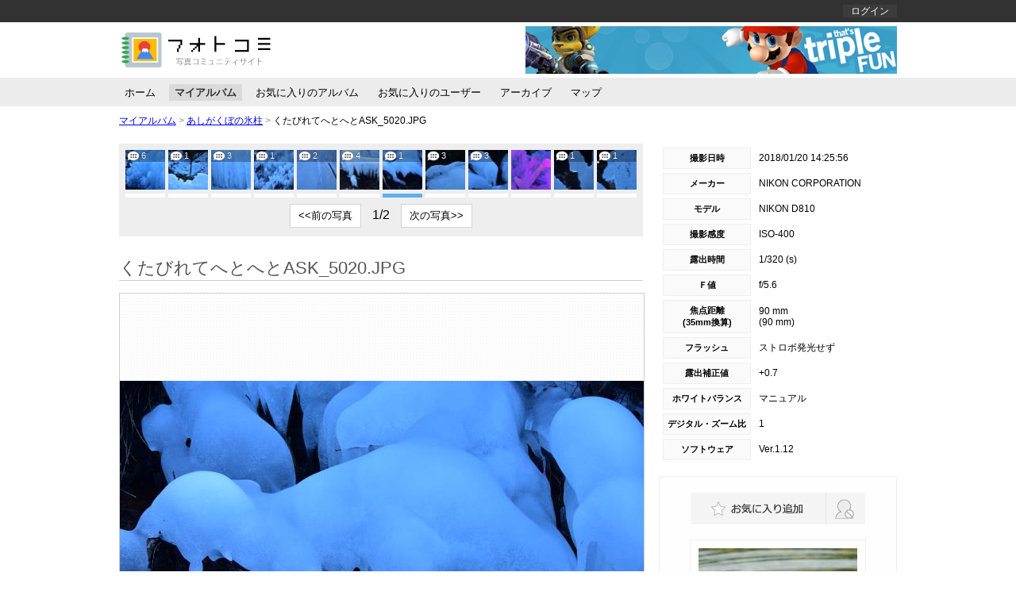

--- FILE ---
content_type: text/html; charset=utf-8
request_url: https://photocomi.azurewebsites.net/users/42/albums/20464/photos/37682
body_size: 9720
content:


<!DOCTYPE html>
<html>
<head>
    <meta http-equiv="Content-Type" content="text/html; charset=utf-8" />
    <meta charset="utf-8" />
    <meta name="viewport" content="width=device-width, initial-scale=1.0">
    <title>くたびれてへとへとASK_5020.JPG - フォトコミ</title>
    <link href="/styles/common?v=tCfdgJ5sRGagsXSMPUM93cAvsZxEQCP6RDQSE5STaAw1" rel="stylesheet"/>

    <link href="/styles/shared/layout2column?v=nhuCpA891WzfmYvnUuHUaf0GrHjT-BvmoX5JIEzx3Xw1" rel="stylesheet"/>

    
    <link href="/styles/users/common?v=_-an52XlixF3tutwsNLCmE-iKkzav11Ct651shf8gCc1" rel="stylesheet"/>

    <link href="/styles/users/photos/show?v=fvdinTKZa0orn3trYe7ktTHLLh8ccYOEgKZBMQpMxi01" rel="stylesheet"/>


        <script>
        (function (i, s, o, g, r, a, m) {
            i['GoogleAnalyticsObject'] = r; i[r] = i[r] || function () {
                (i[r].q = i[r].q || []).push(arguments)
            }, i[r].l = 1 * new Date(); a = s.createElement(o),
            m = s.getElementsByTagName(o)[0]; a.async = 1; a.src = g; m.parentNode.insertBefore(a, m)
        })(window, document, 'script', '//www.google-analytics.com/analytics.js', 'ga');

        ga('create', 'UA-75746249-1', 'auto');
        ga('send', 'pageview');
    </script>

</head>
<body>
    <div id="body">
        <header>
            <div id="header_top_bar">
                <div id="header_nav_wrap" class="clear_both">
                    <nav id="header_nav_left_wrap">
                        <ul>
                            

                        </ul>
                    </nav>
                    <nav id="header_nav_right_wrap">
                        
    <ul class="clear_both">
        <li>
            <a href="/account/login">ログイン</a>
        </li>
        
    </ul>


                    </nav>
                </div>
            </div>
            <div id="header_title_wrap" class="clear_both">
                <a href="/" id="header_title"> </a>
                <div id="header_adsense_wrap">
                        <a href="http://www.yahoo.co.jp" target="_blank">
        <img src="/Images/Samples/adsense/468x60.jpg" />
    </a>

                </div>
            </div>
        </header>
        
    

<div id="global_menu_wrap" class="clear_both">
    <ul id="global_menu_left" class="clear_both">
        <li>
<a href="/users/42/home">ホーム</a>        </li>
        <li>
<a href="/users/42/albums/page/1" id="global_menu_active">マイアルバム</a>        </li>
        <li>
<a href="/users/42/favoriteAlbums/page/1">お気に入りのアルバム</a>        </li>
        <li>
<a href="/users/42/favoriteUsers/page/1">お気に入りのユーザー</a>        </li>
        <li>
<a href="/users/42/archives/2026/1">アーカイブ</a>        </li>
        <li>
<a href="/users/42/maps">マップ</a>        </li>
    </ul>
</div>


        
    <div id="pankuzu_list_wrap">
        <ul>
            <li>
                <a href="/users/42/albums/page/1">マイアルバム</a>
            </li>
            <li>
                <span class="separate">&gt;</span>
                <a href="/users/42/albums/20464">あしがくぼの氷柱</a>
            </li>
            <li>
                <span class="separate">&gt;</span>
                <span>くたびれてへとへとASK_5020.JPG</span>
            </li>
        </ul>
    </div>

        <div id="main_content_wrap" class="clear_both">
            <div id="main_content_left_wrap">
                








<div id="album_photo_list_wrap">
    <div id="album_photos_wrap" class="clear_both">
        <div id="album_photos_inner_wrap">
                <div class="album_photo_wrap" data-photo-name="99821cf171a94f19bc2dfee4f7150c82" data-photo-title="ASK_5003.JPG">
                    <a class="helper_photo_link_tag_a" href="/users/42/albums/20464/photos/37686"><img alt="ASK_5003.JPG" class="" src="https://photocomi.blob.core.windows.net/users/42/albums/20464/photos/99821cf171a94f19bc2dfee4f7150c82/xs-thumbnail" title="ASK_5003.JPG" /><span title="6件のコメント">6</span></a>
                </div>
                <div class="album_photo_wrap" data-photo-name="651e393c6bd0495b96ce6325f64e9aaa" data-photo-title="ASK_5035.JPG">
                    <a class="helper_photo_link_tag_a" href="/users/42/albums/20464/photos/37690"><img alt="ASK_5035.JPG" class="" src="https://photocomi.blob.core.windows.net/users/42/albums/20464/photos/651e393c6bd0495b96ce6325f64e9aaa/xs-thumbnail" title="ASK_5035.JPG" /><span title="1件のコメント">1</span></a>
                </div>
                <div class="album_photo_wrap" data-photo-name="946efd1a31c441a99592b567a690b5dc" data-photo-title="ASK_5011.JPG">
                    <a class="helper_photo_link_tag_a" href="/users/42/albums/20464/photos/37687"><img alt="ASK_5011.JPG" class="" src="https://photocomi.blob.core.windows.net/users/42/albums/20464/photos/946efd1a31c441a99592b567a690b5dc/xs-thumbnail" title="ASK_5011.JPG" /><span title="3件のコメント">3</span></a>
                </div>
                <div class="album_photo_wrap" data-photo-name="f41eeed0643f401db2a8f405e48b1241" data-photo-title="ASK_5015.JPG">
                    <a class="helper_photo_link_tag_a" href="/users/42/albums/20464/photos/37685"><img alt="ASK_5015.JPG" class="" src="https://photocomi.blob.core.windows.net/users/42/albums/20464/photos/f41eeed0643f401db2a8f405e48b1241/xs-thumbnail" title="ASK_5015.JPG" /><span title="1件のコメント">1</span></a>
                </div>
                <div class="album_photo_wrap" data-photo-name="9a2035e311894c17912d70e4e485a981" data-photo-title="ASK_5017.JPG">
                    <a class="helper_photo_link_tag_a" href="/users/42/albums/20464/photos/37683"><img alt="ASK_5017.JPG" class="" src="https://photocomi.blob.core.windows.net/users/42/albums/20464/photos/9a2035e311894c17912d70e4e485a981/xs-thumbnail" title="ASK_5017.JPG" /><span title="2件のコメント">2</span></a>
                </div>
                <div class="album_photo_wrap" data-photo-name="ec572ed20d2a45a9a4b8aa29875860d9" data-photo-title="歯ブラシASK_5001.JPG">
                    <a class="helper_photo_link_tag_a" href="/users/42/albums/20464/photos/37684"><img alt="歯ブラシASK_5001.JPG" class="" src="https://photocomi.blob.core.windows.net/users/42/albums/20464/photos/ec572ed20d2a45a9a4b8aa29875860d9/xs-thumbnail" title="歯ブラシASK_5001.JPG" /><span title="4件のコメント">4</span></a>
                </div>
                <div class="album_photo_wrap" data-photo-name="059e29a359254affb35da60a3216a2b8" data-photo-title="くたびれてへとへとASK_5020.JPG">
                    <a class="helper_photo_link_tag_a" href="/users/42/albums/20464/photos/37682"><img alt="くたびれてへとへとASK_5020.JPG" class="current_photo" src="https://photocomi.blob.core.windows.net/users/42/albums/20464/photos/059e29a359254affb35da60a3216a2b8/xs-thumbnail" title="くたびれてへとへとASK_5020.JPG" /><span title="1件のコメント">1</span></a>
                </div>
                <div class="album_photo_wrap" data-photo-name="95f268a328484472bb2e0cdabdeedd8c" data-photo-title="エビASK_5094.JPG">
                    <a class="helper_photo_link_tag_a" href="/users/42/albums/20464/photos/37695"><img alt="エビASK_5094.JPG" class="" src="https://photocomi.blob.core.windows.net/users/42/albums/20464/photos/95f268a328484472bb2e0cdabdeedd8c/xs-thumbnail" title="エビASK_5094.JPG" /><span title="3件のコメント">3</span></a>
                </div>
                <div class="album_photo_wrap" data-photo-name="c9a8ebccb8634965aa6ea924fc7cfe33" data-photo-title="白いゾウASK_5021.JPG">
                    <a class="helper_photo_link_tag_a" href="/users/42/albums/20464/photos/37688"><img alt="白いゾウASK_5021.JPG" class="" src="https://photocomi.blob.core.windows.net/users/42/albums/20464/photos/c9a8ebccb8634965aa6ea924fc7cfe33/xs-thumbnail" title="白いゾウASK_5021.JPG" /><span title="3件のコメント">3</span></a>
                </div>
                <div class="album_photo_wrap" data-photo-name="5733be4b44a34d3e95a1b58f9f38bf76" data-photo-title="ASK_5117.JPG">
                    <a class="helper_photo_link_tag_a" href="/users/42/albums/20464/photos/37697"><img alt="ASK_5117.JPG" class="" src="https://photocomi.blob.core.windows.net/users/42/albums/20464/photos/5733be4b44a34d3e95a1b58f9f38bf76/xs-thumbnail" title="ASK_5117.JPG" /></a>
                </div>
                <div class="album_photo_wrap" data-photo-name="266fa3f95ed943099de120011c081dfa" data-photo-title="滴ASK_5051.JPG">
                    <a class="helper_photo_link_tag_a" href="/users/42/albums/20464/photos/37689"><img alt="滴ASK_5051.JPG" class="" src="https://photocomi.blob.core.windows.net/users/42/albums/20464/photos/266fa3f95ed943099de120011c081dfa/xs-thumbnail" title="滴ASK_5051.JPG" /><span title="1件のコメント">1</span></a>
                </div>
                <div class="album_photo_wrap" data-photo-name="534de75698ac49659928ecc9d1653e5e" data-photo-title="ASK_5106.JPG">
                    <a class="helper_photo_link_tag_a" href="/users/42/albums/20464/photos/37696"><img alt="ASK_5106.JPG" class="" src="https://photocomi.blob.core.windows.net/users/42/albums/20464/photos/534de75698ac49659928ecc9d1653e5e/xs-thumbnail" title="ASK_5106.JPG" /><span title="1件のコメント">1</span></a>
                </div>
                <div class="album_photo_wrap" data-photo-name="3f42c2b615744cbd819d43cdd82c9d08" data-photo-title="ASK_5061.JPG">
                    <a class="helper_photo_link_tag_a" href="/users/42/albums/20464/photos/37693"><img alt="ASK_5061.JPG" class="" src="https://photocomi.blob.core.windows.net/users/42/albums/20464/photos/3f42c2b615744cbd819d43cdd82c9d08/xs-thumbnail" title="ASK_5061.JPG" /><span title="1件のコメント">1</span></a>
                </div>
                <div class="album_photo_wrap" data-photo-name="74ad3fdf57d343148a724f6dc091fad3" data-photo-title="ASK_5069.JPG">
                    <a class="helper_photo_link_tag_a" href="/users/42/albums/20464/photos/37692"><img alt="ASK_5069.JPG" class="" src="https://photocomi.blob.core.windows.net/users/42/albums/20464/photos/74ad3fdf57d343148a724f6dc091fad3/xs-thumbnail" title="ASK_5069.JPG" /><span title="1件のコメント">1</span></a>
                </div>
                <div class="album_photo_wrap" data-photo-name="ad62336e07174334a944a7ed86c99383" data-photo-title="ASK_5077.JPG">
                    <a class="helper_photo_link_tag_a" href="/users/42/albums/20464/photos/37694"><img alt="ASK_5077.JPG" class="" src="https://photocomi.blob.core.windows.net/users/42/albums/20464/photos/ad62336e07174334a944a7ed86c99383/xs-thumbnail" title="ASK_5077.JPG" /><span title="2件のコメント">2</span></a>
                </div>
                <div class="album_photo_wrap" data-photo-name="5fb07d63bece46b2b5dd0fa142c38f86" data-photo-title="ASK_5099.JPG">
                    <a class="helper_photo_link_tag_a" href="/users/42/albums/20464/photos/37698"><img alt="ASK_5099.JPG" class="" src="https://photocomi.blob.core.windows.net/users/42/albums/20464/photos/5fb07d63bece46b2b5dd0fa142c38f86/xs-thumbnail" title="ASK_5099.JPG" /></a>
                </div>
                <div class="album_photo_wrap" data-photo-name="5e5032905e1a4189b88d78a99faa215e" data-photo-title="ASK_5122.JPG">
                    <a class="helper_photo_link_tag_a" href="/users/42/albums/20464/photos/37700"><img alt="ASK_5122.JPG" class="" src="https://photocomi.blob.core.windows.net/users/42/albums/20464/photos/5e5032905e1a4189b88d78a99faa215e/xs-thumbnail" title="ASK_5122.JPG" /></a>
                </div>
                <div class="album_photo_wrap" data-photo-name="2a023f19b3274118b99c38e2574e9d56" data-photo-title="ASK_5164.JPG">
                    <a class="helper_photo_link_tag_a" href="/users/42/albums/20464/photos/37699"><img alt="ASK_5164.JPG" class="" src="https://photocomi.blob.core.windows.net/users/42/albums/20464/photos/2a023f19b3274118b99c38e2574e9d56/xs-thumbnail" title="ASK_5164.JPG" /><span title="1件のコメント">1</span></a>
                </div>
                <div class="album_photo_wrap" data-photo-name="1a82fae2626242d5a88c74e446f60713" data-photo-title="ASK_5185.JPG">
                    <a class="helper_photo_link_tag_a" href="/users/42/albums/20464/photos/37701"><img alt="ASK_5185.JPG" class="" src="https://photocomi.blob.core.windows.net/users/42/albums/20464/photos/1a82fae2626242d5a88c74e446f60713/xs-thumbnail" title="ASK_5185.JPG" /></a>
                </div>
                <div class="album_photo_wrap" data-photo-name="0cb7868b60154617a43bc233e2c84f2b" data-photo-title="ASK_5190.JPG">
                    <a class="helper_photo_link_tag_a" href="/users/42/albums/20464/photos/37702"><img alt="ASK_5190.JPG" class="" src="https://photocomi.blob.core.windows.net/users/42/albums/20464/photos/0cb7868b60154617a43bc233e2c84f2b/xs-thumbnail" title="ASK_5190.JPG" /><span title="2件のコメント">2</span></a>
                </div>
                <div class="album_photo_wrap" data-photo-name="cf0c3bc52d7b4abfb1d57688580ba45c" data-photo-title="ASK_5239.JPG">
                    <a class="helper_photo_link_tag_a" href="/users/42/albums/20464/photos/37703"><img alt="ASK_5239.JPG" class="" src="https://photocomi.blob.core.windows.net/users/42/albums/20464/photos/cf0c3bc52d7b4abfb1d57688580ba45c/xs-thumbnail" title="ASK_5239.JPG" /><span title="3件のコメント">3</span></a>
                </div>
        </div>
    </div>
    <div id="photo_pagination_wrap">
        <button id="prev_photos_button">&lt;&lt;前の写真</button>
        <p id="photo_page_wrap">-/-</p>
        <button id="next_photos_button">次の写真&gt;&gt;</button>
    </div>
</div>

<div id="h1_wrap">
    <h1>くたびれてへとへとASK_5020.JPG</h1>
    <div id="h1_body">
        <div class="photo_square_wrap" id="current_view_photo">
            <span></span><a href="https://photocomi.blob.core.windows.net/users/42/albums/20464/photos/059e29a359254affb35da60a3216a2b8/ll" target="_blank"><img alt="くたびれてへとへとASK_5020.JPG" src="https://photocomi.blob.core.windows.net/users/42/albums/20464/photos/059e29a359254affb35da60a3216a2b8/l" title="大きい写真を見る" /></a>
        </div>
                <button id="open_exif_1_wrap_button">写真情報を開く</button>
        <div id="exif_1_wrap">
            







<div id="exif_table_1_left_wrap">
    <table id="exif_table_1_left" class="exif_table_1">
        <tr>
            <td>撮影日時</td>
            <td>        <span>2018/01/20 14:25:56</span>
</td>
        </tr>
        <tr>
            <td>メーカー</td>
            <td>NIKON CORPORATION</td>
        </tr>
        <tr>
            <td>モデル</td>
            <td>NIKON D810</td>
        </tr>
        <tr>
            <td>撮影感度</td>
            <td>        <span>ISO-400</span>
</td>
        </tr>
        <tr>
            <td>露出時間</td>
            <td>        <span>1/320 (s)</span>
</td>
        </tr>
        <tr>
            <td>Ｆ値</td>
            <td>        <span>f/5.6</span>
</td>
        </tr>
    </table>
</div>

<div id="exif_table_1_right_wrap">
    <table id="exif_table_1_right" class="exif_table_1">
        <tr>
            <td>焦点距離<br />(35mm換算)</td>
            <td>        <span>
            90 mm<br />
                <span>(90 mm)</span>
        </span>
</td>
        </tr>
        <tr>
            <td>フラッシュ</td>
            <td>            <span>ストロボ発光せず</span>
</td>
        </tr>
        <tr>
            <td>露出補正値</td>
            <td>        <span>+0.7</span>
</td>
        </tr>
        <tr>
            <td>ホワイトバランス</td>
            <td>        <span>マニュアル</span>
</td>
        </tr>
        <tr>
            <td>デジタル・ズーム比</td>
            <td>        <span>1</span>
</td>
        </tr>
        <tr>
            <td>ソフトウェア</td>
            <td>Ver.1.12</td>
        </tr>
    </table>
</div>

        </div>
    </div>
</div>

    <div class="h2_wrap">
        <h2>コメントする</h2>
        <div class="h2_body">
            <div>
                <p>
                    コメントをする場合は
                    <a href="/account/login?returnUrl=%2Fusers%2F42%2Falbums%2F20464%2Fphotos%2F37682">ログイン</a>
                    して下さい
                </p>
            </div>
        </div>
    </div>

<div class="h2_wrap">
    <h2>コメント一覧</h2>
    <div class="h2_body">
        <div id="comments_wrap">
            


            <div class="post_reply_comment_wrap clear_both" id="post_comment_id_18453">
                    <div class="posted_comment_wrap" style="width: 300px;">
        <div class="post_comment_wrap_header clear_both">
            <a href="/users/38/home"><img alt="相模原のカメラマン" src="https://photocomi.blob.core.windows.net/users/38/profile/icon/3341b9e6996f41168e372cb85c94cb31/xs-thumbnail" title="相模原のカメラマン" /></a>
            <a href="/users/38/home">相模原のカメラマン</a>
            <p>2018/01/22 15:50:28</p>
        </div>
        <div class="post_comment_wrap_body">
            <p class="post_comment_text">これ相模原のおじさんですね（笑）</p>
        </div>
    </div>

                        <div class="replied_comment_wrap">
            <div class="reply_comment_wrap_header">
                <a href="/users/42/home"><img alt="ボンタン" src="https://photocomi.blob.core.windows.net/users/42/profile/icon/3e3208f88058460e9789b29f90151c8c/xs-thumbnail" title="ボンタン" /></a>
                <span>コメントへの返答</span>
                <p>2018/01/24 11:30:21</p>
            </div>
            <div class="reply_comment_wrap_body">
                <p class="reply_comment_text">いえいえ、相模原のおじさんは元気でしたよ。<br />登ったり下ったり、あっちにいらしゃったと思ったら今度はこっちに。</p>
            </div>
        </div>

            </div>

<!--#region 一般用-->



<!--#endregion-->

<!--#region 管理者用-->



<!--#endregion-->

<!--#region コメント投稿者用-->



<!--#endregion-->

<!--#region 各フォーム等-->









<!--#endregion-->

        </div>
    </div>
</div>

<div>
    <h2>このアルバムの写真一覧</h2>
    <div class="h2_body">
        <div id="bottom_photos_wrap">
            <ul>
                    <li class="">
                        <a class="helper_photo_link_tag_a" href="/users/42/albums/20464/photos/37686"><img alt="ASK_5003.JPG" src="https://photocomi.blob.core.windows.net/users/42/albums/20464/photos/99821cf171a94f19bc2dfee4f7150c82/xs-thumbnail" title="ASK_5003.JPG" /><span title="6件のコメント">6</span></a>
                    </li>
                    <li class="">
                        <a class="helper_photo_link_tag_a" href="/users/42/albums/20464/photos/37690"><img alt="ASK_5035.JPG" src="https://photocomi.blob.core.windows.net/users/42/albums/20464/photos/651e393c6bd0495b96ce6325f64e9aaa/xs-thumbnail" title="ASK_5035.JPG" /><span title="1件のコメント">1</span></a>
                    </li>
                    <li class="">
                        <a class="helper_photo_link_tag_a" href="/users/42/albums/20464/photos/37687"><img alt="ASK_5011.JPG" src="https://photocomi.blob.core.windows.net/users/42/albums/20464/photos/946efd1a31c441a99592b567a690b5dc/xs-thumbnail" title="ASK_5011.JPG" /><span title="3件のコメント">3</span></a>
                    </li>
                    <li class="">
                        <a class="helper_photo_link_tag_a" href="/users/42/albums/20464/photos/37685"><img alt="ASK_5015.JPG" src="https://photocomi.blob.core.windows.net/users/42/albums/20464/photos/f41eeed0643f401db2a8f405e48b1241/xs-thumbnail" title="ASK_5015.JPG" /><span title="1件のコメント">1</span></a>
                    </li>
                    <li class="">
                        <a class="helper_photo_link_tag_a" href="/users/42/albums/20464/photos/37683"><img alt="ASK_5017.JPG" src="https://photocomi.blob.core.windows.net/users/42/albums/20464/photos/9a2035e311894c17912d70e4e485a981/xs-thumbnail" title="ASK_5017.JPG" /><span title="2件のコメント">2</span></a>
                    </li>
                    <li class="">
                        <a class="helper_photo_link_tag_a" href="/users/42/albums/20464/photos/37684"><img alt="歯ブラシASK_5001.JPG" src="https://photocomi.blob.core.windows.net/users/42/albums/20464/photos/ec572ed20d2a45a9a4b8aa29875860d9/xs-thumbnail" title="歯ブラシASK_5001.JPG" /><span title="4件のコメント">4</span></a>
                    </li>
                    <li class="current_photo">
                        <a class="helper_photo_link_tag_a" href="/users/42/albums/20464/photos/37682"><img alt="くたびれてへとへとASK_5020.JPG" src="https://photocomi.blob.core.windows.net/users/42/albums/20464/photos/059e29a359254affb35da60a3216a2b8/xs-thumbnail" title="くたびれてへとへとASK_5020.JPG" /><span title="1件のコメント">1</span></a>
                    </li>
                    <li class="">
                        <a class="helper_photo_link_tag_a" href="/users/42/albums/20464/photos/37695"><img alt="エビASK_5094.JPG" src="https://photocomi.blob.core.windows.net/users/42/albums/20464/photos/95f268a328484472bb2e0cdabdeedd8c/xs-thumbnail" title="エビASK_5094.JPG" /><span title="3件のコメント">3</span></a>
                    </li>
                    <li class="">
                        <a class="helper_photo_link_tag_a" href="/users/42/albums/20464/photos/37688"><img alt="白いゾウASK_5021.JPG" src="https://photocomi.blob.core.windows.net/users/42/albums/20464/photos/c9a8ebccb8634965aa6ea924fc7cfe33/xs-thumbnail" title="白いゾウASK_5021.JPG" /><span title="3件のコメント">3</span></a>
                    </li>
                    <li class="">
                        <a class="helper_photo_link_tag_a" href="/users/42/albums/20464/photos/37697"><img alt="ASK_5117.JPG" src="https://photocomi.blob.core.windows.net/users/42/albums/20464/photos/5733be4b44a34d3e95a1b58f9f38bf76/xs-thumbnail" title="ASK_5117.JPG" /></a>
                    </li>
                    <li class="">
                        <a class="helper_photo_link_tag_a" href="/users/42/albums/20464/photos/37689"><img alt="滴ASK_5051.JPG" src="https://photocomi.blob.core.windows.net/users/42/albums/20464/photos/266fa3f95ed943099de120011c081dfa/xs-thumbnail" title="滴ASK_5051.JPG" /><span title="1件のコメント">1</span></a>
                    </li>
                    <li class="">
                        <a class="helper_photo_link_tag_a" href="/users/42/albums/20464/photos/37696"><img alt="ASK_5106.JPG" src="https://photocomi.blob.core.windows.net/users/42/albums/20464/photos/534de75698ac49659928ecc9d1653e5e/xs-thumbnail" title="ASK_5106.JPG" /><span title="1件のコメント">1</span></a>
                    </li>
                    <li class="">
                        <a class="helper_photo_link_tag_a" href="/users/42/albums/20464/photos/37693"><img alt="ASK_5061.JPG" src="https://photocomi.blob.core.windows.net/users/42/albums/20464/photos/3f42c2b615744cbd819d43cdd82c9d08/xs-thumbnail" title="ASK_5061.JPG" /><span title="1件のコメント">1</span></a>
                    </li>
                    <li class="">
                        <a class="helper_photo_link_tag_a" href="/users/42/albums/20464/photos/37692"><img alt="ASK_5069.JPG" src="https://photocomi.blob.core.windows.net/users/42/albums/20464/photos/74ad3fdf57d343148a724f6dc091fad3/xs-thumbnail" title="ASK_5069.JPG" /><span title="1件のコメント">1</span></a>
                    </li>
                    <li class="">
                        <a class="helper_photo_link_tag_a" href="/users/42/albums/20464/photos/37694"><img alt="ASK_5077.JPG" src="https://photocomi.blob.core.windows.net/users/42/albums/20464/photos/ad62336e07174334a944a7ed86c99383/xs-thumbnail" title="ASK_5077.JPG" /><span title="2件のコメント">2</span></a>
                    </li>
                    <li class="">
                        <a class="helper_photo_link_tag_a" href="/users/42/albums/20464/photos/37698"><img alt="ASK_5099.JPG" src="https://photocomi.blob.core.windows.net/users/42/albums/20464/photos/5fb07d63bece46b2b5dd0fa142c38f86/xs-thumbnail" title="ASK_5099.JPG" /></a>
                    </li>
                    <li class="">
                        <a class="helper_photo_link_tag_a" href="/users/42/albums/20464/photos/37700"><img alt="ASK_5122.JPG" src="https://photocomi.blob.core.windows.net/users/42/albums/20464/photos/5e5032905e1a4189b88d78a99faa215e/xs-thumbnail" title="ASK_5122.JPG" /></a>
                    </li>
                    <li class="">
                        <a class="helper_photo_link_tag_a" href="/users/42/albums/20464/photos/37699"><img alt="ASK_5164.JPG" src="https://photocomi.blob.core.windows.net/users/42/albums/20464/photos/2a023f19b3274118b99c38e2574e9d56/xs-thumbnail" title="ASK_5164.JPG" /><span title="1件のコメント">1</span></a>
                    </li>
                    <li class="">
                        <a class="helper_photo_link_tag_a" href="/users/42/albums/20464/photos/37701"><img alt="ASK_5185.JPG" src="https://photocomi.blob.core.windows.net/users/42/albums/20464/photos/1a82fae2626242d5a88c74e446f60713/xs-thumbnail" title="ASK_5185.JPG" /></a>
                    </li>
                    <li class="">
                        <a class="helper_photo_link_tag_a" href="/users/42/albums/20464/photos/37702"><img alt="ASK_5190.JPG" src="https://photocomi.blob.core.windows.net/users/42/albums/20464/photos/0cb7868b60154617a43bc233e2c84f2b/xs-thumbnail" title="ASK_5190.JPG" /><span title="2件のコメント">2</span></a>
                    </li>
                    <li class="">
                        <a class="helper_photo_link_tag_a" href="/users/42/albums/20464/photos/37703"><img alt="ASK_5239.JPG" src="https://photocomi.blob.core.windows.net/users/42/albums/20464/photos/cf0c3bc52d7b4abfb1d57688580ba45c/xs-thumbnail" title="ASK_5239.JPG" /><span title="3件のコメント">3</span></a>
                    </li>
            </ul>
        </div>
    </div>
</div>

            </div>
            <div id="main_content_right_wrap">
                
    <div id="exif_2_wrap">
        <div id="google_static_map_wrap">
            
        </div>
        <div id="photo_info_table2_wrap">
            








<table id="exif_table_2">
    <tr>
        <td>撮影日時</td>
        <td>        <span>2018/01/20 14:25:56</span>
</td>
    </tr>
    <tr>
        <td>メーカー</td>
        <td>NIKON CORPORATION</td>
    </tr>
    <tr>
        <td>モデル</td>
        <td>NIKON D810</td>
    </tr>
    <tr>
        <td>撮影感度</td>
        <td>        <span>ISO-400</span>
</td>
    </tr>
    <tr>
        <td>露出時間</td>
        <td>        <span>1/320 (s)</span>
</td>
    </tr>
    <tr>
        <td>Ｆ値</td>
        <td>        <span>f/5.6</span>
</td>
    </tr>
    <tr>
        <td>焦点距離<br />(35mm換算)</td>
        <td>        <span>
            90 mm<br />
                <span>(90 mm)</span>
        </span>
</td>
    </tr>
    <tr>
        <td>フラッシュ</td>
        <td>            <span>ストロボ発光せず</span>
</td>
    </tr>
    <tr>
        <td>露出補正値</td>
        <td>        <span>+0.7</span>
</td>
    </tr>
    <tr>
        <td>ホワイトバランス</td>
        <td>        <span>マニュアル</span>
</td>
    </tr>
    <tr>
        <td>デジタル・ズーム比</td>
        <td>        <span>1</span>
</td>
    </tr>
    <tr>
        <td>ソフトウェア</td>
        <td>Ver.1.12</td>
    </tr>
</table>

        </div>
    </div>
    

<div id="right_wrap_user_info_wrap">
    <div id="right_wrap_user_info_button_wrap" class="clear_both">
<form action="/Users/favoriteUsers/update" data-ajax="true" data-ajax-begin="showWaitMask" data-ajax-method="POST" data-ajax-success="UpdatedFavoriteUser" id="update_favorite_user_form" method="post"><input name="__RequestVerificationToken" type="hidden" value="cIgWoNiWbe0BaFgv6fPvcPuE6204SAr-4iG35KdgY0W7HnxK1mNyvWjorAfJ9fEnozx9ghZHvxLCFlFIqUA8HqzD1wOpYbmG4NcZSHPaWZE1" />            <input type="hidden" name="UserInfoId" value="42" />
                <input type="submit" id="update_favorite_user_button" value="" />
</form>        <form action="/Users/blockUsers/update" data-ajax="true" data-ajax-begin="showWaitMask" data-ajax-method="POST" data-ajax-success="UpdatedBlockUser" id="update_block_user_form" method="post"><input name="__RequestVerificationToken" type="hidden" value="o8P0BFnnYqZqsSU6U01QBCMZucvvUK7nVzdk7CTTeJvpFl4ppT1rDcqgXvbE4qqfeHp0vXYhAi3zlXidVNZGM6CIMTk_iD5Snn9lVZZhyHw1" />            <input type="hidden" name="UserInfoId" value="42" />
                <input type="submit" id="update_block_user_button" value="" />
</form>    </div>
    <div id="right_wrap_user_info_profile_icon_wrap">
        <a href="/users/42/home"><img alt="ボンタン" src="https://photocomi.blob.core.windows.net/users/42/profile/icon/3e3208f88058460e9789b29f90151c8c/m-thumbnail" title="ボンタン" /></a>
    </div>
    <p id="right_wrap_user_info_nickname_wrap">
        <span id="right_wrap_user_info_nickname">ボンタン</span>
    </p>
        <p id="right_wrap_user_info_selfIntroduction_wrap">
            ニックネーム「ボンタン」は私の故郷の名産である柑橘の名前です。
直径20cm位の黄色い実が生ります。
甘さ控えめ、割合さっぱりとした味で大人の味です。
なんと皮の厚さが2cm近くもあり、その皮や実を加工して色々なお菓子が作られています。
キヨスクなどではボンタン飴として販売されています。
小さいころのおやつにもなっていました。
（ニコギャラ時代に全く知らない人に何の挨拶もなく、多くの画像を盗まれ、あたかも自分の写真のようにニコギャラではなく別のHP使われているのを2ヶ所も見つけました。フォトコミ仲間以外の人向けに警告として著作権を画像の中に主張しています）
        </p>
    <div id="right_wrap_user_info_post_info_wrap">
        <table>
            <tr>
                <td>写真総数</td>
                <td>1465 枚</td>
            </tr>
            <tr>
                <td>アルバム数</td>
                <td>89 冊</td>
            </tr>
        </table>
    </div>
        <div id="right_wrap_user_tags_wrap">
            <p>タグ</p>
            <ul class="clear_both">
                    <li style="font-size: 24px">
                        <a href="/users/42/photos/tags/%E3%83%A2%E3%83%AB%E3%82%B2%E3%83%B3%E3%83%AD%E3%83%BC%E3%83%88%E3%82%92%E8%A6%8B%E3%82%8B%E3%81%93%E3%81%A8%E3%81%8C%E5%87%BA%E6%9D%A5%E3%81%BE%E3%81%99/page">モルゲンロートを見ることが出来ます(1)</a>
                    </li>
                    <li style="font-size: 24px">
                        <a href="/users/42/photos/tags/%E6%B0%B7%E6%B2%B3%E5%9C%8F%E3%80%80%EF%BC%88%E6%B6%B8%E6%B2%A2%E3%82%AB%E3%83%BC%E3%83%AB%EF%BC%89/page">氷河圏　（涸沢カール）(1)</a>
                    </li>
            </ul>
        </div>
</div>


            </div>
        </div>
        <footer>
            <div id="footer_adsense_wrap">
                    <a href="http://www.yahoo.co.jp" target="_blank">
        <img src="/Images/Samples/adsense/728x90.jpg" />
    </a>

            </div>
            <ul>
                <li><a href="/policies">利用規約</a></li>
            </ul>
            <ul>
                <li>
                    &copy;2015
                    <a href="/">photocomi</a>
                </li>
            </ul>
        </footer>
    </div>
    <div id="wait_mask">
        <div id="wait_wrap">
            <img src="/Images/Common/Loading/wait.gif" alt="wait" />
        </div>
    </div>
    <script src="/bundles/jquery?v=FVs3ACwOLIVInrAl5sdzR2jrCDmVOWFbZMY6g6Q0ulE1"></script>

    <script src="/bundles/shared/layout2column?v=AS-P8ivlMPw1izefIl0WXOKrqY4dCIaJHVcpMHlscak1"></script>

    
    <script>
        var show = {
            theUserInfoId: "42",
            theAlbumId: "20464",
            thePhotoName: "059e29a359254affb35da60a3216a2b8",
            thePhotoTitle: "くたびれてへとへとASK_5020.JPG",
            currentPhotoSequence: Number("6"),
            photosCount: Number("21"),
            photosCurrentPage: Math.ceil((Number("6") + 1) / 12),
            photosMaxPage: Math.ceil(Number("21") / 12)
        };
    </script>
    <script src="/bundles/users/common?v=PjlA9COdkNjdApPmrg8JqUzl5o-1PRaPAlobcTeh4zk1"></script>

    <script src="/bundles/users/photos/show?v=_FW6E_WK4m0hOoKVLCooxY6asggJHVA7tPO1WhCSQzg1"></script>


</body>
</html>
